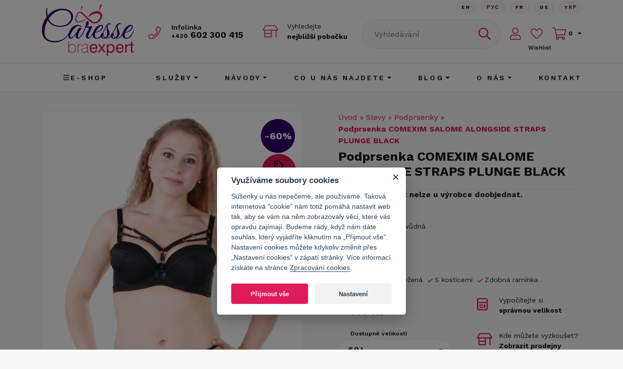

--- FILE ---
content_type: text/html; charset=utf-8
request_url: https://www.caresse.cz/shop/podprsenky/podprsenka-comexim-salome-alongside-straps-plunge-bra-black/
body_size: 12869
content:
<!DOCTYPE html>
<html xmlns="http://www.w3.org/1999/xhtml" xmlns:fb="http://www.facebook.com/2008/fbml" xml:lang="cs" lang="cs">
<head>
    <meta http-equiv="Content-Type" content="text/html; charset=utf-8" />
    <title>Podprsenka COMEXIM SALOME ALONGSIDE STRAPS PLUNGE BLACK | Caresse BraExpert</title>
    <meta name="title" content="Podprsenka COMEXIM SALOME ALONGSIDE STRAPS PLUNGE BLACK | Caresse BraExpert" />
<meta name="author" content="Caresse BraExpert" />
<meta name="generator" content="Shopty - https://www.shopty.cz" />
<meta name="description" content="Země původu:&amp;nbsp;Polsko

Pokud nemáte zkušenosti s polskou značkou Comexim, mějte prosím na paměti, že má své specifické číslování velikostí. Máme zkušenosti, že ke své běžné ..." />
<meta name="robots" content="index, follow" />
    <meta name="viewport" content="width=device-width, initial-scale=1, maximum-scale=1">
    <link rel="canonical" href="https://www.caresse.cz/shop/podprsenky/podprsenka-comexim-salome-alongside-straps-plunge-bra-black/" />
    <meta property="og:url" content="https://www.caresse.cz/shop/podprsenky/podprsenka-comexim-salome-alongside-straps-plunge-bra-black/" />
    <meta property="og:title" content="Podprsenka COMEXIM SALOME ALONGSIDE STRAPS PLUNGE BLACK | Caresse BraExpert" />
    <meta property="og:description" content="Země původu:&amp;amp;nbsp;Polsko

Pokud nemáte zkušenosti s polskou značkou Comexim, mějte prosím na paměti, že má své specifické číslování velikostí. Máme zkušenosti, že ke své běžné ..." />
    <meta property="og:image" content="https://www.caresse.cz/uploads/products/702/big/shop-podprsenky-podprsenka-comexim-salome-alongside-straps-plunge-bra-black-9.jpg" />        <meta property="og:type"                   content="og:product">
    <meta property="product:plural_title"      content="Podprsenka COMEXIM SALOME ALONGSIDE STRAPS PLUNGE BLACK">
    <meta property="product:price:amount"      content="577">
    <meta property="product:price:currency"    content="CZK">
    <link rel="shortcut icon" href="/favicon.ico" />
    <link rel="stylesheet" type="text/css" media="screen" href="https://stackpath.bootstrapcdn.com/bootstrap/4.3.1/css/bootstrap.min.css" />
<link rel="stylesheet" type="text/css" media="all" href="https://fonts.googleapis.com/css2?family=Work+Sans:ital,wght@0,300;0,400;0,500;0,600;0,700;0,800;1,300;1,400;1,500;1,600;1,700;1,800&amp;display=swap" />
<link rel="stylesheet" type="text/css" media="all" href="/css/fontawesome5/css/all.min.css" />
<link rel="stylesheet" type="text/css" media="screen" href="/css/bootstrap-select.min.css" />
<link rel="stylesheet" type="text/css" media="screen" href="/css/swiper-bundle.min.css" />
<link rel="stylesheet" type="text/css" media="all" href="/css/cookieconsent.css" />
<link rel="stylesheet" type="text/css" media="all" href="/css/reset.css" />
<link rel="stylesheet" type="text/css" media="screen" href="/css/jquery-ui/aristo/Aristo.css" />
<link rel="stylesheet" type="text/css" media="screen" href="/css/frontend-common.css" />
<link rel="stylesheet" type="text/css" media="screen" href="/css/frontend.min.css?20250930x01" />
<link rel="stylesheet" type="text/css" media="print" href="/css/frontend-print.css" />
<link rel="stylesheet" type="text/css" media="screen" href="https://cdn.jsdelivr.net/gh/fancyapps/fancybox@3.5.7/dist/jquery.fancybox.min.css" />
    <script type="text/javascript" src="/js/lib/jquery-2.2.4.min.js"></script>
<script type="text/javascript" src="/js/lib/jquery-ui-1.11.4.min.js"></script>
<script type="text/javascript" src="/js/caresse/popper.min.js"></script>
<script type="text/javascript" src="/js/caresse/bootstrap.min.js"></script>
<script type="text/javascript" src="/js/caresse/bootstrap-select.min.js"></script>
<script type="text/javascript" src="/js/caresse/defaults-cs_CZ.min.js"></script>
<script type="text/javascript" src="/js/caresse/swiper-bundle.min.js"></script>
<script type="text/javascript" src="/js/lib/jquery.pathchange.js"></script>
<script type="text/javascript" src="/js/lib/jquery.customSelect.min.js"></script>
<script type="text/javascript" src="/js/frontend/Loader.js"></script>
<script type="text/javascript" src="/js/frontend/basket_preview.js"></script>
<script type="text/javascript" src="/js/frontend/frontend.js"></script>
<script type="text/javascript" src="/js/caresse/yall.min.js?20200716v03"></script>
<script type="text/javascript" src="/js/caresse/main.js?20230616x01"></script>
<script type="text/javascript" src="https://cdn.jsdelivr.net/gh/fancyapps/fancybox@3.5.7/dist/jquery.fancybox.min.js"></script>
<script type="text/javascript" src="/js/frontend/fancybox_hash.js"></script>
<script type="text/javascript" src="/js/forms/BasketProductForm.js?230412"></script>
<script type="text/javascript" src="/js/frontend/basket_listItem.js"></script>
<script type="text/javascript" src="/js/frontend/basket_window.js"></script>
    <link rel="apple-touch-icon" sizes="180x180" href="/apple-touch-icon.png">
    <link rel="icon" type="image/png" sizes="32x32" href="/favicon-32x32.png">
    <link rel="icon" type="image/png" sizes="16x16" href="/favicon-16x16.png">
    <link rel="manifest" href="/site.webmanifest">
    <link rel="mask-icon" href="/safari-pinned-tab.svg" color="#5bbad5">
    <meta name="msapplication-TileColor" content="#da532c">
    <meta name="theme-color" content="#ffffff">
    <!-- Google tag (gtag.js) -->
<script>
    // Define dataLayer and the gtag function.
    window.dataLayer = window.dataLayer || [];
    function gtag(){dataLayer.push(arguments);}
</script>

          <script>
        // Default ad_storage to 'denied'.
        gtag('consent', 'default', {
          'ad_storage': 'denied',
          'analytics_storage': 'denied',
          'ad_user_data': 'denied',
          'ad_personalization': 'denied',
          'wait_for_update': 500,
        });
      </script>
      <script type="text/plain" defer data-cookiecategory="analytics">
          gtag('consent', 'update', {
            'analytics_storage': 'granted',
          });
          dataLayer.push({
            event:"addConsent",
            consentType:"analytics"
          });
      </script>
      <script type="text/plain" defer data-cookiecategory="targeting">
          gtag('consent', 'update', {
            'ad_storage': 'granted',
            'ad_user_data': 'granted',
            'ad_personalization': 'granted',
          });
          dataLayer.push({
            event:"addConsent",
            consentType:"ads"
          });
      </script>
      
<!-- Google Tag Manager -->
<script>(function(w,d,s,l,i){w[l]=w[l]||[];w[l].push({'gtm.start':
new Date().getTime(),event:'gtm.js'});var f=d.getElementsByTagName(s)[0],
j=d.createElement(s),dl=l!='dataLayer'?'&l='+l:'';j.async=true;j.src=
'https://www.googletagmanager.com/gtm.js?id='+i+dl;f.parentNode.insertBefore(j,f);
})(window,document,'script','dataLayer','GTM-5CGT882');</script>
<!-- End Google Tag Manager -->

    <script type="text/javascript">
    gtag("event", "view_item", {
        currency: "CZK",
        value: 577,
        items: [
          {
            item_id: "p702",
            item_name: "Podprsenka COMEXIM SALOME ALONGSIDE STRAPS PLUNGE BLACK",
            item_brand: "Comexim",
                        item_variant: "60L",
                        price: 577          }
        ]
      });
    </script>
    
    <!-- Facebook Pixel Code -->
<script type="text/plain"  data-cookiecategory="targeting" >
  !function(f,b,e,v,n,t,s)
  {if(f.fbq)return;n=f.fbq=function(){n.callMethod?
  n.callMethod.apply(n,arguments):n.queue.push(arguments)};
  if(!f._fbq)f._fbq=n;n.push=n;n.loaded=!0;n.version='2.0';
  n.queue=[];t=b.createElement(e);t.async=!0;
  t.src=v;s=b.getElementsByTagName(e)[0];
  s.parentNode.insertBefore(t,s)}(window, document,'script',
  'https://connect.facebook.net/en_US/fbevents.js');
  fbq('init', '250625385998569');
  fbq('track', 'PageView');
</script>
<noscript>
  <img height="1" width="1" style="display:none" 
       src="https://www.facebook.com/tr?id=250625385998569&ev=PageView&noscript=1"/>
</noscript>
<!-- End Facebook Pixel Code -->
    <script type="text/javascript">
    fbq('track', 'ViewContent', { 
        content_type: 'product',
        content_ids: ['CX7616BLK'],
        content_name: 'Podprsenka COMEXIM SALOME ALONGSIDE STRAPS PLUNGE BLACK',
        content_category: 'Podprsenky', 
        value: 577,
        currency: 'CZK'
    });
    fbq('track', 'ViewContent');
    </script>
    <!-- Ecomail starts growing -->
<script type="text/plain"  data-cookiecategory="analytics" >
;(function(p,l,o,w,i,n,g){if(!p[i]){p.GlobalSnowplowNamespace=p.GlobalSnowplowNamespace||[];
p.GlobalSnowplowNamespace.push(i);p[i]=function(){(p[i].q=p[i].q||[]).push(arguments)
};p[i].q=p[i].q||[];n=l.createElement(o);g=l.getElementsByTagName(o)[0];n.async=1;
n.src=w;g.parentNode.insertBefore(n,g)}}(window,document,"script","//d1fc8wv8zag5ca.cloudfront.net/2.4.2/sp.js","ecotrack"));
window.ecotrack('newTracker', 'cf', 'd2dpiwfhf3tz0r.cloudfront.net', { // Initialise a tracker
 appId: 'caresse'
});
window.ecotrack('setUserIdFromLocation', 'ecmid');
</script>

<script type="text/plain"  data-cookiecategory="analytics" >
window.ecotrack('trackPageView');
</script>
<!-- Ecomail stops growing -->

<meta name="p:domain_verify" content="3ebd4246a791a75d8d0459efd984330a"/>
    <meta name="facebook-domain-verification" content="7682n9ngaw81fzgr8vcm9ff6mvuode" />
<meta name="google-site-verification" content="bPYaMfYUWdaxEAu3_bWwonm5191Fpq2vFWwRl5ZCpQE" />

<!-- Pinterest Tag -->
<script>
!function(e){if(!window.pintrk){window.pintrk = function () {
window.pintrk.queue.push(Array.prototype.slice.call(arguments))};var
n=window.pintrk;n.queue=[],n.version="3.0";var
t=document.createElement("script");t.async=!0,t.src=e;var
r=document.getElementsByTagName("script")[0];
r.parentNode.insertBefore(t,r)}}("https://s.pinimg.com/ct/core.js");
pintrk('page');
</script>
<noscript>
<img height="1" width="1" style="display:none;" alt=""
src="https://ct.pinterest.com/v3/?event=init&tid=2613297602806&noscript=1" />
</noscript>
<!-- end Pinterest Tag --></head>
<body itemscope itemtype="http://schema.org/WebPage" class="body-product">
    <!-- Google Tag Manager (noscript) -->
    <noscript><iframe src="https://www.googletagmanager.com/ns.html?id=GTM-5CGT882" height="0" width="0" style="display:none;visibility:hidden"></iframe></noscript>
    <!-- End Google Tag Manager (noscript) -->
<div id="messages-box-wrap" data-url="/s/home/messages-union">
    <div class="container">
    <div class="row">
        <div class="col-12">
            <div id="messages-box">
                            </div>    

            <div id="errors-box">
                            </div>    
        </div>
    </div>
</div>
</div>      <header>
    <div class="header-top">
        <div class="container">
            <div class="row">
                <div class="col-lg-8 col-12">
                    <ul class="top-menu">
                        <li>
                            <a href="https://www.facebook.com/CaresseBra/" target="_blank">
                                <i class="fab fa-facebook"></i>
                            </a>
                        </li>
                        <li>
                            <a href="https://www.instagram.com/caresse_braexpert/" target="_blank">
                                <i class="fab fa-instagram"></i>
                            </a>
                        </li>
                        <li>
                            <a href="https://cz.pinterest.com/caressebra/pins/" target="_blank">
                                <i class="fab fa-pinterest"></i>
                            </a>
                        </li>
                        <li>
                            <a href="https://www.youtube.com/channel/UC6yN8hwc9dajf0NBdWf3VFg" target="_blank">
                                <i class="fab fa-youtube"></i>
                            </a>
                        </li>
                    </ul>
                </div>
                <div class="col-lg-4 col-12 d-flex">
                </div>
            </div>
        </div>
    </div>
    <div class="container">
        <div class="header-main">
            <div class="row header-main-row">
                <div class="col-12 col-md-6 header-logo-col">
                    <div class="header-logo">
                        <a href="/"><img src="/images/caresse/logo_new.png" alt="Caresse bra expert"></a>
                    </div>
                    <div class="header-phone">
                        <span class="header-phone-info">Infolinka</span>
                        <a href="tel:+420602300415"><small>+420</small> 602 300 415</a>
                    </div>
                    <div class="header-store">
                        <a href="/kontakt#pobocky">
                            Vyhledejte<br/>
                            <strong>nejbližší pobočku</strong>
                        </a>
                    </div>
                </div>
                <div class="col-12 col-md-3 header-search-col">
                    <div class="header-search-wrap">
                        <div class="component-box fulltext-form header-search" itemscope itemtype="https://schema.org/WebSite">
    <meta itemprop="url" content="https://www.caresse.cz/"/>
    <form action="/s/fulltext" method="get" itemprop="potentialAction" itemscope itemtype="https://schema.org/SearchAction" data-autocomplete="true" name="searchForm">
        <meta itemprop="target" content="https://www.caresse.cz/s/fulltext?q={q}"/>
        <div class="input-group">
            <input autocomplete="off" type="text" name="q" placeholder="Vyhledávání" value="" class="fulltext-input-query form-control" itemprop="query-input" />
            <div class="input-group-append">
                <button type="submit" value="" class="btn fulltext-input-submit">
                                        <i class="far fa-search"></i>
                </button>
            </div>
            <div class="autocomplete-wrap"></div>
        </div>
    </form>
</div>
<button class="search-btn-mobile">
    <i class="far fa-search"></i>
</button>
 
                    </div>
                    <div class="btn-lang-wrap">
                        <div class="btn-lang">
                            <a class="btn btn-main" href="/english-info">En</a>                        </div>
                        <div class="btn-lang">
                            <a class="btn btn-main" href="/informace-v-rustine">Рус</a>                        </div>
                        <div class="btn-lang">
                            <a class="btn btn-main" href="/informations-en-francais">FR</a>                        </div>
                        <div class="btn-lang">
                            <a class="btn btn-main" href="/informationen-auf-deutsch">De</a>                        </div>
                        <div class="btn-lang">
                            <a class="btn btn-main" href="/informace-v-ukrajinstine">Yкр</a>                        </div>
                    </div>
                </div>
                <div class="col-12 col-md-3 header-cart-col">
                                            <a class="header-login" href="/s/prihlaseni"><i class="fal fa-user"></i></a>                                        
                    <div class="header-wishlist-wrap">
                        <a class="header-wishlist" title="Seznam oblíbených" href="/wishlisty"><i class="fal fa-heart"></i></a>                        <span>Wishlist</span>
                    </div>
                    
                    <div class="header-cart-wrap">
                        <div class="component-box" id="basket-box">
        <div id="basket-preview-box" data-url="/s/basket/ajaxGetPreview">
        <div id="basket-preview" class="basket-hader-top-wrap">
            <a href="/s/kosik" class="header-cart cart-link">
            <i class="fal fa-shopping-cart"></i>
            <div id="cart-count" class="header-cart-text">
                0            </div>
            <!-- <span>
                <strong id="cart-price">
                    0&nbsp;Kč                </strong>
            </span> -->
        </a>
    </div>
<div id="basket-preview-content"  class="basket-header-hover" style="display: none;">
    <div id="basket-preview-content-inner">
        <div class="basket-preview-content-item-wrap">
                    </div>
        <div class="basket-preview-bottom">
            <div class="row">
                <div class="col-12 basker-preview-checkout-col">
                    <div class="basket-preview-checkout">
                        <a href="/s/kosik" class="btn btn-secondary">zobrazit košík</a>
                    </div>
                </div>
            </div>
        </div>
        <div class="toparrow"></div>
    </div>
</div>
    </div>
</div>                    </div>
                </div>
                <div class="header-toggle-col">
                    <!-- Hamburger -->
                    <button class="navbar-toggler navbar-toggler-right collapsed" type="button" data-toggle="collapse"
                        data-target="#navbar" aria-controls="navbar" aria-expanded="false" aria-label="Toggle navigation">
                        <span></span>
                        <span></span>
                        <span></span>
                    </button>
                    <!-- END Hamburger -->
                </div>
            </div>
        </div>
    </div>
    <div class="header-menu">
        <div class="container">
            <div class="row">
                <div class="col-12">
                    <nav class="navbar navbar-expand-md">
                        <div class="collapse navbar-collapse" id="navbar">
                                                        <ul>
                                <li class="dropdown">
                                    <a href="/produkty"><i class="far fa-bars"></i> E-shop</a> 
                                        <div class="dropdown-menu" aria-labelledby="">
        <div class="dropdown-menu-content">
           <div class="dropdown-menu-scroll">
                                    <a title="Novinky" class="dropdown-item" href="/kategorie-produktu/novinky/">Novinky</a>                                    <a title="Podprsenky" class="dropdown-item" href="/kategorie-produktu/podprsenky/">Podprsenky</a>                                    <a title="Kalhotky" class="dropdown-item" href="/kategorie-produktu/kalhotky/">Kalhotky</a>                                    <a title="Plavky" class="dropdown-item" href="/kategorie-produktu/plavky/">Plavky</a>                                    <a title="Ochrana stehen" class="dropdown-item" href="/kategorie-produktu/ochranastehen/">Ochrana stehen</a>                                    <a title="Košilky, body a tílka" class="dropdown-item" href="/kosilky-body-a-tilka">Košilky, body a tílka</a>                                    <a title="Formující prádlo" class="dropdown-item" href="/kategorie-produktu/formujicipradlo/">Formující prádlo</a>                                    <a title="Doplňky" class="dropdown-item" href="/kategorie-produktu/doplnky/">Doplňky</a>                                    <a title="Punčochové zboží a legíny" class="dropdown-item" href="/kategorie-produktu/puncochovezbozi/">Punčochové zboží a legíny</a>                                    <a title="Pánské" class="dropdown-item" href="/panske">Pánské</a>                                    <a title="Poukazy" class="dropdown-item" href="/kategorie-produktu/darkove-poukazy/">Poukazy</a>                                    <a title="Slevy" class="dropdown-item" href="/sleva-1">Slevy</a>                           </div>
        </div>
    </div>
                                </li>
                                <li class="dropdown">
                                    <a class="nav-link dropdown-toggle" id="navbarDropdown5" role="button" aria-haspopup="true" aria-expanded="false" href="/sluzby">Služby</a>                                                <div class="dropdown-menu" aria-labelledby="navbarDropdown5">
            <div class="dropdown-menu-content">
                                    <a class="dropdown-item" href="/brafitting">Brafitting</a>                                    <a class="dropdown-item" href="/brafitting-online">Brafitting online</a>                                    <a class="dropdown-item" href="/promeny-nasich-zakaznic">Proměny našich zákaznic</a>                                    <a class="dropdown-item" href="/caresse-club">Caresse Club</a>                                    <a class="dropdown-item" href="/pradlovy-vecirek">Prádlový večírek</a>                                    <a class="dropdown-item" href="/potulny-cirkus">Potulný cirkus</a>                                    <a class="dropdown-item" href="/hlidani-deti-na-prodejne">Hlídání dětí na prodejně</a>                                    <a class="dropdown-item" href="/dny-krasy">Dny krásy</a>                                    <a class="dropdown-item" href="/specialni-pece">Speciální péče</a>                                    <a class="dropdown-item" href="/darkove-poukazy">Dárkové poukazy</a>                                    <a class="dropdown-item" href="/potulny-cirkus-u-vas">Potulný cirkus u vás</a>                                    <a class="dropdown-item" href="/english-info">Information in English</a>                                    <a class="dropdown-item" href="/informace-v-ukrajinstine">інформація українською мовою</a>                                    <a class="dropdown-item" href="/informace-v-rustine">Информация на русском</a>                                    <a class="dropdown-item" href="/informations-en-francais">Informations en français</a>                                    <a class="dropdown-item" href="/informationen-auf-deutsch">Informationen auf Deutsch</a>                                    <a class="dropdown-item" href="/vanocni-darky">Vánoční dárky</a>                                    <a class="dropdown-item" href="/opravy-podprsenek">Opravy podprsenek</a>                                    <a class="dropdown-item" href="/korzety">Korzety</a>                            </div>
        </div>
                                    </li>
                                <li class="dropdown">
                                    <a class="nav-link dropdown-toggle" id="navbarDropdown11" role="button" aria-haspopup="true" aria-expanded="false" href="/navody">Návody</a>                                                <div class="dropdown-menu" aria-labelledby="navbarDropdown11">
            <div class="dropdown-menu-content">
                                    <a class="dropdown-item" href="/jak-vybrat-velikost">Jak se změřit a vybrat velikost?</a>                                    <a class="dropdown-item" href="/jak-si-obleknout-podprsenku">Jak si obléknout podprsenku?</a>                                    <a class="dropdown-item" href="/jak-vypada-padnouci-podprsenka">Jak vypadá padnoucí podprsenka?</a>                                    <a class="dropdown-item" href="/jak-pecovat-o-podprsenku">Jak pečovat o podprsenku?</a>                                    <a class="dropdown-item" href="/strihy-podprsenek">Střihy a typy podprsenek</a>                                    <a class="dropdown-item" href="/jak-vybrat-prvni-podprsenku">Jak vybrat první podprsenku?</a>                                    <a class="dropdown-item" href="/jak-si-vybrat-podprsenku-s-epitezou">Jak si vybrat podprsenku s epitézou?</a>                                    <a class="dropdown-item" href="/jake-velikosti-nosi-skutecne-zeny">Jaké velikosti nosí skutečné ženy?</a>                                    <a class="dropdown-item" href="/myty-o-pradle">Mýty o spodním prádle</a>                            </div>
        </div>
                                    </li>
                                <li class="dropdown">
                                    <a class="nav-link dropdown-toggle" id="navbarDropdown24" role="button" aria-haspopup="true" aria-expanded="false" href="/co-u-nas-najdete">CO U NÁS NAJDETE</a>                                                <div class="dropdown-menu" aria-labelledby="navbarDropdown24">
            <div class="dropdown-menu-content">
                                    <a class="dropdown-item" href="/nase-podprsenky">Podprsenky</a>                                    <a class="dropdown-item" href="/nase-kalhotky">Kalhotky</a>                                    <a class="dropdown-item" href="/ochrana-stehen">Ochrana stehen</a>                                    <a class="dropdown-item" href="/svatebni-sortiment">Svatební prádlo</a>                                    <a class="dropdown-item" href="/kojici-sortiment">Kojicí prádlo a pomůcky</a>                                    <a class="dropdown-item" href="/sportovni-pradlo">Sportovní prádlo</a>                                    <a class="dropdown-item" href="/plavky-jak-si-vybrat">Plavky</a>                                    <a class="dropdown-item" href="/pradlove-doplnky">Doplňky</a>                            </div>
        </div>
                                    </li>
                                <li class="dropdown">
                                    <a href="/clanky/" class="dropdown-toggle" data-toggle="dropdown">Blog</a>
                                        <div class="dropdown-menu">
        <div class="dropdown-menu-content">
                           <a class="dropdown-item" href="/blog-aktuality">Aktuality</a>                           <a class="dropdown-item" href="/blog-rozhovory">Rozhovory</a>                    </div>
    </div>
                                </li>
                                <li class="dropdown">
                                    <a class="nav-link dropdown-toggle" id="navbarDropdown16" role="button" aria-haspopup="true" aria-expanded="false" href="/o-nas">O nás</a>                                                <div class="dropdown-menu" aria-labelledby="navbarDropdown16">
            <div class="dropdown-menu-content">
                                    <a class="dropdown-item" href="/nas-pribeh">Náš příběh</a>                                    <a class="dropdown-item" href="/caresse-v-mediich">Caresse v médiích</a>                                    <a class="dropdown-item" href="/nasi-partneri">Naši partneři a spolupráce</a>                                    <a class="dropdown-item" href="/etika">Etika</a>                                    <a class="dropdown-item" href="/nas-tym">Náš tým</a>                                    <a class="dropdown-item" href="/recenze">Recenze a zkušenosti našich zákaznic</a>                                    <a class="dropdown-item" href="/prehlidky">Přehlídky</a>                                    <a class="dropdown-item" href="/spolupracujte-s-nami">Spolupracujte s námi</a>                            </div>
        </div>
                                    </li>
                                <li><a href="/kontakt">Kontakt</a></li>
                            </ul>
                        </div>
                    </nav>
                </div>
            </div>
        </div>
    </div>
</header>
<div id="main-content-wrap">
            <div id="content">
        
<div class="container">
    <div id="product-detail" class="product-detail " itemscope itemtype="https://schema.org/Product">
        <!-- detail content -->
        <div class="row">
            <!-- detail left -->
            <div class="col-xl-6 col-12 detail-left-col">
                <div class="detail-left">
                    <div class="detail-img-big">
                                                    <div class="detail-labels product-tag-list">
                                                                    <div class="action1 percent-icon">-60%</div>
                                                                                                                                    <span class="product-tag detail-label-item label-tag-vyprodej">Výprodej</span>
                                                                                                    <div class="action1 panties-icon">kalhotky<br/> do setu</div>
                                                            </div>
                                                        <a class="product-mainimage" data-fancybox="thumbs" title="Podprsenka COMEXIM SALOME ALONGSIDE STRAPS PLUNGE BLACK" data-variant="" href="/uploads/products/702/big/shop-podprsenky-podprsenka-comexim-salome-alongside-straps-plunge-bra-black-9.jpg"><img itemprop="image" class="img-fluid" alt="Podprsenka COMEXIM SALOME ALONGSIDE STRAPS PLUNGE BLACK" src="/uploads/products/702/middle/shop-podprsenky-podprsenka-comexim-salome-alongside-straps-plunge-bra-black-9.jpg" /></a>


                    </div>
                    <div class="detail-img-small-wrap">
                                    <a data-variant="" class="product-image detail-img-small-item detail-small-item img-fluid" data-fancybox="thumbs" title="Podprsenka COMEXIM SALOME ALONGSIDE STRAPS PLUNGE BLACK" href="/uploads/products/702/big/shop-podprsenky-podprsenka-comexim-salome-alongside-straps-plunge-bra-black.jpg"><img class="img-fluid" alt="Podprsenka COMEXIM SALOME ALONGSIDE STRAPS PLUNGE BLACK" src="/uploads/products/702/small/shop-podprsenky-podprsenka-comexim-salome-alongside-straps-plunge-bra-black.jpg" /></a>        <a data-variant="" class="product-image detail-img-small-item detail-small-item img-fluid" data-fancybox="thumbs" title="Podprsenka COMEXIM SALOME ALONGSIDE STRAPS PLUNGE BLACK" href="/uploads/products/702/big/shop-podprsenky-podprsenka-comexim-salome-alongside-straps-plunge-bra-black-1.jpg"><img class="img-fluid" alt="Podprsenka COMEXIM SALOME ALONGSIDE STRAPS PLUNGE BLACK" src="/uploads/products/702/small/shop-podprsenky-podprsenka-comexim-salome-alongside-straps-plunge-bra-black-1.jpg" /></a>        <a data-variant="" class="product-image detail-img-small-item detail-small-item img-fluid" data-fancybox="thumbs" title="Podprsenka COMEXIM SALOME ALONGSIDE STRAPS PLUNGE BLACK" href="/uploads/products/702/big/shop-podprsenky-podprsenka-comexim-salome-alongside-straps-plunge-bra-black-2.jpg"><img class="img-fluid" alt="Podprsenka COMEXIM SALOME ALONGSIDE STRAPS PLUNGE BLACK" src="/uploads/products/702/small/shop-podprsenky-podprsenka-comexim-salome-alongside-straps-plunge-bra-black-2.jpg" /></a>        <a data-variant="" class="product-image detail-img-small-item detail-small-item img-fluid" data-fancybox="thumbs" title="Podprsenka COMEXIM SALOME ALONGSIDE STRAPS PLUNGE BLACK" href="/uploads/products/702/big/shop-podprsenky-podprsenka-comexim-salome-alongside-straps-plunge-bra-black-3.jpg"><img class="img-fluid" alt="Podprsenka COMEXIM SALOME ALONGSIDE STRAPS PLUNGE BLACK" src="/uploads/products/702/small/shop-podprsenky-podprsenka-comexim-salome-alongside-straps-plunge-bra-black-3.jpg" /></a>        <a data-variant="" class="product-image detail-img-small-item detail-small-item img-fluid" data-fancybox="thumbs" title="Podprsenka COMEXIM SALOME ALONGSIDE STRAPS PLUNGE BLACK" href="/uploads/products/702/big/shop-podprsenky-podprsenka-comexim-salome-alongside-straps-plunge-bra-black-4.jpg"><img class="img-fluid" alt="Podprsenka COMEXIM SALOME ALONGSIDE STRAPS PLUNGE BLACK" src="/uploads/products/702/small/shop-podprsenky-podprsenka-comexim-salome-alongside-straps-plunge-bra-black-4.jpg" /></a>        <a data-variant="" class="product-image detail-img-small-item detail-small-item img-fluid" data-fancybox="thumbs" title="Podprsenka COMEXIM SALOME ALONGSIDE STRAPS PLUNGE BLACK" href="/uploads/products/702/big/shop-podprsenky-podprsenka-comexim-salome-alongside-straps-plunge-bra-black-5.jpg"><img class="img-fluid" alt="Podprsenka COMEXIM SALOME ALONGSIDE STRAPS PLUNGE BLACK" src="/uploads/products/702/small/shop-podprsenky-podprsenka-comexim-salome-alongside-straps-plunge-bra-black-5.jpg" /></a>        <a data-variant="" class="product-image detail-img-small-item detail-small-item img-fluid" data-fancybox="thumbs" title="Podprsenka COMEXIM SALOME ALONGSIDE STRAPS PLUNGE BLACK" href="/uploads/products/702/big/shop-podprsenky-podprsenka-comexim-salome-alongside-straps-plunge-bra-black-6.jpg"><img class="img-fluid" alt="Podprsenka COMEXIM SALOME ALONGSIDE STRAPS PLUNGE BLACK" src="/uploads/products/702/small/shop-podprsenky-podprsenka-comexim-salome-alongside-straps-plunge-bra-black-6.jpg" /></a>        <a data-variant="" class="product-image detail-img-small-item detail-small-item img-fluid" data-fancybox="thumbs" title="Podprsenka COMEXIM SALOME ALONGSIDE STRAPS PLUNGE BLACK" href="/uploads/products/702/big/shop-podprsenky-podprsenka-comexim-salome-alongside-straps-plunge-bra-black-7.jpg"><img class="img-fluid" alt="Podprsenka COMEXIM SALOME ALONGSIDE STRAPS PLUNGE BLACK" src="/uploads/products/702/small/shop-podprsenky-podprsenka-comexim-salome-alongside-straps-plunge-bra-black-7.jpg" /></a>        <a data-variant="" class="product-image detail-img-small-item detail-small-item img-fluid" data-fancybox="thumbs" title="Podprsenka COMEXIM SALOME ALONGSIDE STRAPS PLUNGE BLACK" href="/uploads/products/702/big/shop-podprsenky-podprsenka-comexim-salome-alongside-straps-plunge-bra-black-8.jpg"><img class="img-fluid" alt="Podprsenka COMEXIM SALOME ALONGSIDE STRAPS PLUNGE BLACK" src="/uploads/products/702/small/shop-podprsenky-podprsenka-comexim-salome-alongside-straps-plunge-bra-black-8.jpg" /></a>                                            </div>
                    <div class="detail-bottom-text">
                        <h2>Popis zboží</h2>
                        <p><strong>Země původu:</strong> Polsko</p>

<p>Pokud nemáte zkušenosti s polskou značkou Comexim, mějte prosím na paměti, že má své specifické číslování velikostí. Máme zkušenosti, že ke své běžné velikosti, kterou u nás máte naměřenou, byste měla přidat zhruba dvě čísla. Pro lepší orientaci jsme pro Vás připravily tuto tabulku: </p>

<p><br />
<img alt="" src="/uploads/assets/images/ko%C5%A1%C3%AD%C4%8Dky2(1).png" style="height: 308px; width: 400px;" /><br />
<br />
Pokud si nejste jistá, jakou velikost zvolit, obraťte se na nás.</p>                    </div>
                </div>
            </div>
            <!-- END detail left -->
            <!-- detail right -->
            <div class="col-xl-6 col-12 detail-right-col">
                <div class="detail-right">
                    <div class="row">
                        <div class="col-12 breadcrumb" id="breadcrumbs" itemprop="breadcrumb">
                            

      <a href="/">Úvod</a>    &raquo;        <a href="/sleva-1">Slevy</a>    &raquo;        <a href="/podprsenky-1">Podprsenky</a>    &raquo;        <strong>Podprsenka COMEXIM SALOME ALONGSIDE STRAPS PLUNGE BLACK</strong>
                          </div>
                    </div>
                    <div class="row">
                        <div class="col-12">
                            <h1 id="producth1" itemprop="name">Podprsenka COMEXIM SALOME ALONGSIDE STRAPS PLUNGE BLACK</h1>
                        </div>
                    </div>
                    <div class="row">
                        <div class="col-12">
                                                    
                                                </div>
                    </div>
                        <div id="basket-buy-wrap">    
        
        <div class="row">
        <div class="col-12 detail-perex">
            <p itemprop="description"><strong>Tento produkt již nelze u výrobce doobjednat.</strong></p>
        </div>
    </div>
    <div class="attr-ucel">
            <div class="product-attribute-list">
                                                                                                                                                                                        <div class="product-attribute-name">Účel</div>
                        <div class="product-attribute-line attr-id-3">
                <div class="product-attribute-value">Běžné nošení</div>
            </div>
                                                                        <div class="product-attribute-line attr-id-3">
                <div class="product-attribute-value">Svůdná</div>
            </div>
                                                                                                                                                                                                                                                                                                                                                                                    </div>
    </div>
    <div class="attr-vlastnosti">
            <div class="product-attribute-list">
                                                                                                                                                    <div class="product-attribute-name">Střih</div>
                        <div class="product-attribute-line attr-id-2">
                <div class="product-attribute-value">Plunge</div>
            </div>
                                                                                                                                                                                                                                                                                                                                                                                                                                                            </div>
    </div>
    <div class="attr-strih">
            <div class="product-attribute-list">
                                                                                                                                                                                                                                                                <div class="product-attribute-name">Vlastnosti</div>
                        <div class="product-attribute-line attr-id-5">
                <div class="product-attribute-value">Hladká</div>
            </div>
                                                                        <div class="product-attribute-line attr-id-5">
                <div class="product-attribute-value">Vypodložená</div>
            </div>
                                                                        <div class="product-attribute-line attr-id-5">
                <div class="product-attribute-value">S kosticemi</div>
            </div>
                                                                        <div class="product-attribute-line attr-id-5">
                <div class="product-attribute-value">Zdobná ramínka</div>
            </div>
                                                                                                                                                                                                                                    </div>
    </div>


        
            <form id="basket-product-form" data-ajax="1" action="/s/kosik/pridat/702" method="post">        <div id="detail-addbasket-wrap" class="product-detail-basket">
                        <input type="hidden" name="basket_product[count]" value="1" id="basket_product_count" />            <div class="row">
                <div class="col-12 col-xl-6 detail-variant-col">
                    <div class="product-detail-price">
                                                    <span class="product-price-before">1 445&nbsp;Kč</span>
                                                <span id="basket-product-form-price" class="">    577&nbsp;Kč
</span>
                    </div>
                                            <div class="variant-hide">
                                                        <label for="basket_product_variant_id">Dostupné velikosti</label>                            <!--<div class="styled-select">-->
                        <select class="selectpicker" data-prices="{&quot;9429&quot;:&quot;    577&nbsp;K\u010d\n&quot;,&quot;9430&quot;:&quot;    577&nbsp;K\u010d\n&quot;,&quot;9431&quot;:&quot;    577&nbsp;K\u010d\n&quot;,&quot;9432&quot;:&quot;    577&nbsp;K\u010d\n&quot;,&quot;9433&quot;:&quot;    577&nbsp;K\u010d\n&quot;,&quot;9434&quot;:&quot;    577&nbsp;K\u010d\n&quot;,&quot;9435&quot;:&quot;    577&nbsp;K\u010d\n&quot;,&quot;9436&quot;:&quot;    577&nbsp;K\u010d\n&quot;,&quot;9437&quot;:&quot;    577&nbsp;K\u010d\n&quot;,&quot;9438&quot;:&quot;    577&nbsp;K\u010d\n&quot;,&quot;9439&quot;:&quot;    577&nbsp;K\u010d\n&quot;,&quot;9440&quot;:&quot;    577&nbsp;K\u010d\n&quot;,&quot;9441&quot;:&quot;    577&nbsp;K\u010d\n&quot;,&quot;9442&quot;:&quot;    577&nbsp;K\u010d\n&quot;,&quot;9443&quot;:&quot;    577&nbsp;K\u010d\n&quot;,&quot;9444&quot;:&quot;    577&nbsp;K\u010d\n&quot;,&quot;9445&quot;:&quot;    577&nbsp;K\u010d\n&quot;,&quot;9446&quot;:&quot;    577&nbsp;K\u010d\n&quot;,&quot;9447&quot;:&quot;    577&nbsp;K\u010d\n&quot;,&quot;9448&quot;:&quot;    577&nbsp;K\u010d\n&quot;,&quot;9449&quot;:&quot;    577&nbsp;K\u010d\n&quot;,&quot;9450&quot;:&quot;    577&nbsp;K\u010d\n&quot;,&quot;9451&quot;:&quot;    577&nbsp;K\u010d\n&quot;,&quot;9452&quot;:&quot;    577&nbsp;K\u010d\n&quot;,&quot;9453&quot;:&quot;    577&nbsp;K\u010d\n&quot;,&quot;9454&quot;:&quot;    577&nbsp;K\u010d\n&quot;,&quot;9455&quot;:&quot;    577&nbsp;K\u010d\n&quot;,&quot;9456&quot;:&quot;    577&nbsp;K\u010d\n&quot;,&quot;9457&quot;:&quot;    577&nbsp;K\u010d\n&quot;,&quot;9458&quot;:&quot;    577&nbsp;K\u010d\n&quot;,&quot;9459&quot;:&quot;    577&nbsp;K\u010d\n&quot;,&quot;9460&quot;:&quot;    577&nbsp;K\u010d\n&quot;,&quot;9461&quot;:&quot;    577&nbsp;K\u010d\n&quot;,&quot;9462&quot;:&quot;    577&nbsp;K\u010d\n&quot;,&quot;9463&quot;:&quot;    577&nbsp;K\u010d\n&quot;,&quot;9464&quot;:&quot;    577&nbsp;K\u010d\n&quot;,&quot;9465&quot;:&quot;    577&nbsp;K\u010d\n&quot;,&quot;9466&quot;:&quot;    577&nbsp;K\u010d\n&quot;,&quot;9467&quot;:&quot;    577&nbsp;K\u010d\n&quot;,&quot;9468&quot;:&quot;    577&nbsp;K\u010d\n&quot;,&quot;9469&quot;:&quot;    577&nbsp;K\u010d\n&quot;,&quot;9470&quot;:&quot;    577&nbsp;K\u010d\n&quot;,&quot;9471&quot;:&quot;    577&nbsp;K\u010d\n&quot;,&quot;9472&quot;:&quot;    577&nbsp;K\u010d\n&quot;,&quot;9473&quot;:&quot;    577&nbsp;K\u010d\n&quot;,&quot;9474&quot;:&quot;    577&nbsp;K\u010d\n&quot;,&quot;9475&quot;:&quot;    577&nbsp;K\u010d\n&quot;,&quot;9476&quot;:&quot;    577&nbsp;K\u010d\n&quot;,&quot;9477&quot;:&quot;    577&nbsp;K\u010d\n&quot;,&quot;9478&quot;:&quot;    577&nbsp;K\u010d\n&quot;,&quot;9479&quot;:&quot;    577&nbsp;K\u010d\n&quot;,&quot;9480&quot;:&quot;    577&nbsp;K\u010d\n&quot;,&quot;9481&quot;:&quot;    577&nbsp;K\u010d\n&quot;,&quot;9482&quot;:&quot;    577&nbsp;K\u010d\n&quot;,&quot;9483&quot;:&quot;    577&nbsp;K\u010d\n&quot;,&quot;9484&quot;:&quot;    577&nbsp;K\u010d\n&quot;,&quot;9485&quot;:&quot;    577&nbsp;K\u010d\n&quot;,&quot;9486&quot;:&quot;    577&nbsp;K\u010d\n&quot;,&quot;9487&quot;:&quot;    577&nbsp;K\u010d\n&quot;,&quot;9488&quot;:&quot;    577&nbsp;K\u010d\n&quot;,&quot;9489&quot;:&quot;    577&nbsp;K\u010d\n&quot;,&quot;9490&quot;:&quot;    577&nbsp;K\u010d\n&quot;,&quot;9491&quot;:&quot;    577&nbsp;K\u010d\n&quot;,&quot;9492&quot;:&quot;    577&nbsp;K\u010d\n&quot;,&quot;9493&quot;:&quot;    577&nbsp;K\u010d\n&quot;,&quot;9494&quot;:&quot;    577&nbsp;K\u010d\n&quot;,&quot;9495&quot;:&quot;    577&nbsp;K\u010d\n&quot;,&quot;9496&quot;:&quot;    577&nbsp;K\u010d\n&quot;,&quot;9497&quot;:&quot;    577&nbsp;K\u010d\n&quot;,&quot;9498&quot;:&quot;    577&nbsp;K\u010d\n&quot;,&quot;9499&quot;:&quot;    577&nbsp;K\u010d\n&quot;,&quot;9500&quot;:&quot;    577&nbsp;K\u010d\n&quot;}" data-stocks="{&quot;9429&quot;:0,&quot;9430&quot;:0,&quot;9431&quot;:0,&quot;9432&quot;:0,&quot;9433&quot;:0,&quot;9434&quot;:0,&quot;9435&quot;:0,&quot;9436&quot;:0,&quot;9437&quot;:0,&quot;9438&quot;:1,&quot;9439&quot;:0,&quot;9440&quot;:0,&quot;9441&quot;:0,&quot;9442&quot;:0,&quot;9443&quot;:0,&quot;9444&quot;:0,&quot;9445&quot;:0,&quot;9446&quot;:0,&quot;9447&quot;:0,&quot;9448&quot;:0,&quot;9449&quot;:0,&quot;9450&quot;:1,&quot;9451&quot;:0,&quot;9452&quot;:0,&quot;9453&quot;:1,&quot;9454&quot;:0,&quot;9455&quot;:0,&quot;9456&quot;:0,&quot;9457&quot;:0,&quot;9458&quot;:0,&quot;9459&quot;:0,&quot;9460&quot;:0,&quot;9461&quot;:0,&quot;9462&quot;:0,&quot;9463&quot;:0,&quot;9464&quot;:0,&quot;9465&quot;:0,&quot;9466&quot;:0,&quot;9467&quot;:0,&quot;9468&quot;:0,&quot;9469&quot;:0,&quot;9470&quot;:0,&quot;9471&quot;:0,&quot;9472&quot;:0,&quot;9473&quot;:0,&quot;9474&quot;:0,&quot;9475&quot;:0,&quot;9476&quot;:0,&quot;9477&quot;:0,&quot;9478&quot;:0,&quot;9479&quot;:0,&quot;9480&quot;:0,&quot;9481&quot;:0,&quot;9482&quot;:0,&quot;9483&quot;:0,&quot;9484&quot;:0,&quot;9485&quot;:0,&quot;9486&quot;:0,&quot;9487&quot;:0,&quot;9488&quot;:0,&quot;9489&quot;:0,&quot;9490&quot;:0,&quot;9491&quot;:0,&quot;9492&quot;:0,&quot;9493&quot;:0,&quot;9494&quot;:0,&quot;9495&quot;:0,&quot;9496&quot;:0,&quot;9497&quot;:0,&quot;9498&quot;:0,&quot;9499&quot;:0,&quot;9500&quot;:0}" data-urls="{&quot;9438&quot;:&quot;https:\/\/www.caresse.cz\/shop\/podprsenky\/podprsenka-comexim-salome-alongside-straps-plunge-bra-black\/?var=9438&quot;,&quot;9450&quot;:&quot;https:\/\/www.caresse.cz\/shop\/podprsenky\/podprsenka-comexim-salome-alongside-straps-plunge-bra-black\/?var=9450&quot;,&quot;9453&quot;:&quot;https:\/\/www.caresse.cz\/shop\/podprsenky\/podprsenka-comexim-salome-alongside-straps-plunge-bra-black\/?var=9453&quot;}" data-avails="{&quot;9438&quot;:{&quot;text&quot;:&quot;Skladem (1ks)&quot;,&quot;const&quot;:&quot;available&quot;,&quot;cssClass&quot;:&quot;avail-available&quot;,&quot;isForSale&quot;:true},&quot;9450&quot;:{&quot;text&quot;:&quot;Skladem (1ks)&quot;,&quot;const&quot;:&quot;available&quot;,&quot;cssClass&quot;:&quot;avail-available&quot;,&quot;isForSale&quot;:true},&quot;9453&quot;:{&quot;text&quot;:&quot;Skladem (1ks)&quot;,&quot;const&quot;:&quot;available&quot;,&quot;cssClass&quot;:&quot;avail-available&quot;,&quot;isForSale&quot;:true}}" name="basket_product[variant_id]" id="basket_product_variant_id">
<option value="9438" title="60L" data-content="&lt;span class=&quot;variant-name&quot;&gt;60L&lt;/span&gt;
&lt;span class=&quot;variant-stock avail-available&quot;&gt;
    Skladem&lt;/span&gt;
">60L</option>
<option value="9450" title="65L" data-content="&lt;span class=&quot;variant-name&quot;&gt;65L&lt;/span&gt;
&lt;span class=&quot;variant-stock avail-available&quot;&gt;
    Skladem&lt;/span&gt;
">65L</option>
<option value="9453" title="70C" data-content="&lt;span class=&quot;variant-name&quot;&gt;70C&lt;/span&gt;
&lt;span class=&quot;variant-stock avail-available&quot;&gt;
    Skladem&lt;/span&gt;
">70C</option>
</select>                            <!--</div>-->
                        </div>
                                        <div class="detail-button-count">
                        <button type="submit" class="btn btn-secondary btn-icon-right" id="btn-addbasket-cart-submit">
                            Do košíku                        </button>
                        <div class="detail-count input-count">
                                                        <input type="hidden" name="basket_product[count]" value="1" id="basket_product_count" />                        </div>    
                    </div>
                </div>
                <div class="col-12 col-xl-6 detail-sizes-col">
                    <div class="detail-banners">
                        <a class="calc-banner" target="_blank" href="/jak-vybrat-velikost"><span>Vypočítejte si</span><strong>správnou velikost</strong></a>                                                                                                                        <button type="button" class="store-banner" data-toggle="modal" data-target="#storeStockModal" data-product="702" data-variant=""><span>Kde můžete vyzkoušet?</span><strong>Zobrazit prodejny</strong></button>
                                                                                        <div itemprop="offers" itemscope itemtype="https://schema.org/Offer">
                                <meta itemprop="price" content="577&nbsp;Kč" />
                                                                    <link itemprop="availability" href="https://schema.org/InStock" />
                                                            </div>
                                                
                        <div class="send-link-wrap">
                            <div class="dropdown">
                                <button type="button" class="btn dropdown-toggle send-link" data-toggle="dropdown">
                                    <i class="far fa-share"></i>
                                    <span class="share-text">Sdílet</span>
                                </button>
                                <div class="dropdown-menu">
                                    <a class="dropdown-item" href="mailto:obchod@caresse.cz?subject=caresse.cz - Podprsenka COMEXIM SALOME ALONGSIDE STRAPS PLUNGE BLACK&body=https://www.caresse.cz/shop/podprsenky/podprsenka-comexim-salome-alongside-straps-plunge-bra-black/" target="_blank">
                                    <i class="fal fa-paper-plane"></i> E-mail
                                    </a>
                                    <a class="dropdown-item" href="https://www.facebook.com/sharer/sharer.php?u=https://www.caresse.cz/shop/podprsenky/podprsenka-comexim-salome-alongside-straps-plunge-bra-black/" target="_blank">
                                    <i class="fab fa-facebook" aria-hidden="true"></i> Facebook
                                    </a>
                                    <a class="dropdown-item messenger-share" href="fb-messenger://share/?link=https://www.caresse.cz/shop/podprsenky/podprsenka-comexim-salome-alongside-straps-plunge-bra-black/" target="_blank">
                                    <i class="fab fa-facebook-messenger" aria-hidden="true"></i> Messenger
                                    </a>
                                    <a class="dropdown-item" href="http://pinterest.com/pin/create/link/?url=https://www.caresse.cz/shop/podprsenky/podprsenka-comexim-salome-alongside-straps-plunge-bra-black/" target="_blank">
                                    <i class="fab fa-pinterest"></i> Pinterest
                                    </a>
                                    <script>
                                        function copyToClipboard(element) {
                                            var $temp = $("<input>");
                                            $("body").append($temp);
                                            $temp.val($(element).val()).select();
                                            document.execCommand("copy");
                                            $temp.remove();
                                            $('#modal-share').modal('hide');
                                            }
                                    </script>
                                    <input type="hidden" id="copy-link" class="form-control" value="https://www.caresse.cz/shop/podprsenky/podprsenka-comexim-salome-alongside-straps-plunge-bra-black/">
                                    <div onclick="copyToClipboard('#copy-link')" class="dropdown-item">
                                        <i class="fal fa-copy"></i>
                                        Kopírovat
                                    </div>
                                </div>
                            </div>
                        </div>

                                            </div>     
                </div>
                <div class="col-12 detail-colors-col">
                        <div class="detail-color-variant detail-color-variant-image">
        <div class="name">Barva</div>
        <div class="colors-image-wrap">
            
                                    <div class="colors-image-item active" title="Černá">
                        <img itemprop="image" class="img-fluid" alt="Podprsenka COMEXIM SALOME ALONGSIDE STRAPS PLUNGE BLACK" src="/uploads/products/702/small/shop-podprsenky-podprsenka-comexim-salome-alongside-straps-plunge-bra-black-9.jpg" />
                    </div>
                                    </div>
    </div>
                </div>
            </div>
            
        </div>
    </form>
    </div>

    <div class="modal fade" id="availabilityModal" tabindex="-1" role="dialog" aria-labelledby="availableModalLabel" aria-hidden="true">
        <div class="modal-dialog" role="document">
          <div class="modal-content">
            <div class="modal-header">
              <h5 class="modal-title" id="availableModalLabel">Dostupnost zboží</h5>
              <button type="button" class="close" data-dismiss="modal" aria-label="Close">
                <span aria-hidden="true">&times;</span>
              </button>
            </div>
            <div class="modal-body">
                Vaše zboží objednáme u dodavatele, budete si na něj tedy muset chvilku počkat. V případě dotazů jsme pro Vás k dispozici na                <a href="mailto:obchod@caresse.cz">obchod@caresse.cz</a> 
                nebo telefonu 602 300 415.            </div>
          </div>
        </div>
    </div>

    <div class="modal fade" id="storeStockModal" tabindex="-1" role="dialog" aria-labelledby="storeStockModalLabel" aria-hidden="true">
        <div class="modal-dialog" role="document">
          <div class="modal-content">
            <div class="modal-header">
              <h5 class="modal-title" id="availableModalLabel">Dostupnost zboží</h5>
              <button type="button" class="close" data-dismiss="modal" aria-label="Close">
                <span aria-hidden="true">&times;</span>
              </button>
            </div>
            <div class="modal-body">
                                                                        <span class="table-size-title">Velikost 60L</span>
                    <table>
                                                                    <tr>
                            <th>
                                 
                                Korunní 32, Praha 2                            </th>
                            <td>1 ks</td>
                        </tr>
                                                                                                            </table>
                                        <span class="table-size-title">Velikost 65L</span>
                    <table>
                                                                    <tr>
                            <th>
                                 
                                Korunní 32, Praha 2                            </th>
                            <td>1 ks</td>
                        </tr>
                                                                                                                                                        </table>
                                        <span class="table-size-title">Velikost 70C</span>
                    <table>
                                                                    <tr>
                            <th>
                                 
                                Korunní 32, Praha 2                            </th>
                            <td>1 ks</td>
                        </tr>
                                                                                                            </table>
                                                                        
                    <br>
                    <p>
                         <a class="store-banner" target="_blank" href="/kontakt#pobocky"><strong>Zobrazit seznam prodejen</strong> včetně adres a kontaktů</a>                    </p>
            </div>
          </div>
        </div>
    </div>

                        <div class="row">
                        <div class="col-12">
                            <div class="detail-availability-code">
                                <div class="availability avail-available">
                                                                    </div>
                                <div class="detail-cart-code">
                                                                            <div>Náš kód: <span itemprop="sku">CX7616BLK</span></div>
                                                                    </div>
                            </div>
                        </div>
                    </div>
                    <div class="detail-right-desktop">
                                                <h2>Související zboží</h2>
                                                        <div class="product-list product-related-list product-related-list-recommend">
    <div class="row">
                    <div class="col-12 product-item-col">
                                <div class="product-item related-item odd">
    <div class="product-item-hover">
        <div class="product-related-img">
            <div class="product-item-image">
                <a class="product-image" alt="CX7626BLK: Kalhotky COMEXIM SALOME BLACK" title="CX7626BLK: Kalhotky COMEXIM SALOME BLACK" href="/shop/kalhotky/kalhotky-comexim-salome/"><img data-src="/uploads/products/712/small/shop-kalhotky-kalhotky-comexim-salome-5.jpg" class="lazy product-image img-fluid" width="275" height="275" alt="Kalhotky COMEXIM SALOME BLACK" src="/images/caresse/placeholder.jpg" /></a>            </div>
        </div>
        <div class="product-related-content">
            <div class="product-related-text">
                <div class="product-item-name">
                    <a href="/shop/kalhotky/kalhotky-comexim-salome/">Kalhotky COMEXIM SALOME BLACK</a>                </div>
                <div class="product-item-price">
                                            <span class="product-price-before">590&nbsp;Kč</span>
                                            288&nbsp;Kč
                </div>
            </div>
            <div class="product-related-btn">
                    <a class="btn btn-secondary" href="/shop/kalhotky/kalhotky-comexim-salome/">zobrazit</a> 
            </div>
        </div>
    </div>
</div>


            </div>
            </div>
</div>
                                <div class="product-list product-related-list product-related-list-related">
    <div class="row">
                    <div class="col-12 product-item-col">
                                <div class="product-item related-item odd">
    <div class="product-item-hover">
        <div class="product-related-img">
            <div class="product-item-image">
                <a class="product-image" alt="CX1012NUE: Podprsenka COMEXIM BASIC HALFCUP BRA NUDE" title="CX1012NUE: Podprsenka COMEXIM BASIC HALFCUP BRA NUDE" href="/podprsenka-comexim-basic-halfcup-bra-nude"><img data-src="/uploads/products/651/small/shop-podprsenky-podprsenka-comexim-basic-halfcup-bra-nude-3.jpg" class="lazy product-image img-fluid" width="275" height="275" alt="Podprsenka COMEXIM BASIC HALFCUP BRA NUDE" src="/images/caresse/placeholder.jpg" /></a>            </div>
        </div>
        <div class="product-related-content">
            <div class="product-related-text">
                <div class="product-item-name">
                    <a href="/podprsenka-comexim-basic-halfcup-bra-nude">Podprsenka COMEXIM BASIC HALFCUP BRA NUDE</a>                </div>
                <div class="product-item-price">
                                            1 450&nbsp;Kč
                </div>
            </div>
            <div class="product-related-btn">
                    <a class="btn btn-secondary" href="/podprsenka-comexim-basic-halfcup-bra-nude">zobrazit</a> 
            </div>
        </div>
    </div>
</div>


            </div>
                    <div class="col-12 product-item-col">
                                <div class="product-item related-item ">
    <div class="product-item-hover">
        <div class="product-related-img">
            <div class="product-item-image">
                <a class="product-image" alt="CX4812GRN: Podprsenka COMEXIM NORMANDY HALFCUP GREEN" title="CX4812GRN: Podprsenka COMEXIM NORMANDY HALFCUP GREEN" href="/shop/podprsenky/podprsenka-comexim-normandy-halfcup-bra-green/"><img data-src="/uploads/products/657/small/shop-podprsenky-podprsenka-comexim-normandy-halfcup-bra-green-3.jpg" class="lazy product-image img-fluid" width="275" height="275" alt="Podprsenka COMEXIM NORMANDY HALFCUP GREEN" src="/images/caresse/placeholder.jpg" /></a>            </div>
        </div>
        <div class="product-related-content">
            <div class="product-related-text">
                <div class="product-item-name">
                    <a href="/shop/podprsenky/podprsenka-comexim-normandy-halfcup-bra-green/">Podprsenka COMEXIM NORMANDY HALFCUP GREEN</a>                </div>
                <div class="product-item-price">
                                            1 395&nbsp;Kč
                </div>
            </div>
            <div class="product-related-btn">
                    <a class="btn btn-secondary" href="/shop/podprsenky/podprsenka-comexim-normandy-halfcup-bra-green/">zobrazit</a> 
            </div>
        </div>
    </div>
</div>


            </div>
                    <div class="col-12 product-item-col">
                                <div class="product-item related-item ">
    <div class="product-item-hover">
        <div class="product-related-img">
            <div class="product-item-image">
                <a class="product-image" alt="AA4234BLK: Podprsenka FREYA DECO MOULDED PLUNGE BRA BLACK" title="AA4234BLK: Podprsenka FREYA DECO MOULDED PLUNGE BRA BLACK" href="/podprsenka-freya-deco-moulded-plunge-bra-black"><img data-src="/uploads/products/64/small/podprsenka-freya-deco-moulded-plunge-bra-black.webp" class="lazy product-image img-fluid" width="275" height="275" alt="Podprsenka FREYA DECO MOULDED PLUNGE BRA BLACK" src="/images/caresse/placeholder.jpg" /></a>            </div>
        </div>
        <div class="product-related-content">
            <div class="product-related-text">
                <div class="product-item-name">
                    <a href="/podprsenka-freya-deco-moulded-plunge-bra-black">Podprsenka FREYA DECO MOULDED PLUNGE BRA BLACK</a>                </div>
                <div class="product-item-price">
                                            1 585&nbsp;Kč
                </div>
            </div>
            <div class="product-related-btn">
                    <a class="btn btn-secondary" href="/podprsenka-freya-deco-moulded-plunge-bra-black">zobrazit</a> 
            </div>
        </div>
    </div>
</div>


            </div>
            </div>
</div>
                                            </div>
                </div>
            </div>
            <!-- END detail right -->
        </div>
        <div class="detail-bottom-content styled-ul">
            <div class="row">
                <div class="col-12 col-lg-7">
                    <div class="detail-bottom-text">
                        <h2>Popis zboží</h2>
                        <p><strong>Země původu:</strong> Polsko</p>

<p>Pokud nemáte zkušenosti s polskou značkou Comexim, mějte prosím na paměti, že má své specifické číslování velikostí. Máme zkušenosti, že ke své běžné velikosti, kterou u nás máte naměřenou, byste měla přidat zhruba dvě čísla. Pro lepší orientaci jsme pro Vás připravily tuto tabulku: </p>

<p><br />
<img alt="" src="/uploads/assets/images/ko%C5%A1%C3%AD%C4%8Dky2(1).png" style="height: 308px; width: 400px;" /><br />
<br />
Pokud si nejste jistá, jakou velikost zvolit, obraťte se na nás.</p>                    </div>
                </div>
                <div class="col-12 col-lg-5">
                                        <h2>Související zboží</h2>
                                                <div class="product-list product-related-list product-related-list-recommend">
    <div class="row">
                    <div class="col-12 product-item-col">
                                <div class="product-item related-item odd">
    <div class="product-item-hover">
        <div class="product-related-img">
            <div class="product-item-image">
                <a class="product-image" alt="CX7626BLK: Kalhotky COMEXIM SALOME BLACK" title="CX7626BLK: Kalhotky COMEXIM SALOME BLACK" href="/shop/kalhotky/kalhotky-comexim-salome/"><img data-src="/uploads/products/712/small/shop-kalhotky-kalhotky-comexim-salome-5.jpg" class="lazy product-image img-fluid" width="275" height="275" alt="Kalhotky COMEXIM SALOME BLACK" src="/images/caresse/placeholder.jpg" /></a>            </div>
        </div>
        <div class="product-related-content">
            <div class="product-related-text">
                <div class="product-item-name">
                    <a href="/shop/kalhotky/kalhotky-comexim-salome/">Kalhotky COMEXIM SALOME BLACK</a>                </div>
                <div class="product-item-price">
                                            <span class="product-price-before">590&nbsp;Kč</span>
                                            288&nbsp;Kč
                </div>
            </div>
            <div class="product-related-btn">
                    <a class="btn btn-secondary" href="/shop/kalhotky/kalhotky-comexim-salome/">zobrazit</a> 
            </div>
        </div>
    </div>
</div>


            </div>
            </div>
</div>
                            <div class="product-list product-related-list product-related-list-related">
    <div class="row">
                    <div class="col-12 product-item-col">
                                <div class="product-item related-item odd">
    <div class="product-item-hover">
        <div class="product-related-img">
            <div class="product-item-image">
                <a class="product-image" alt="CX1012NUE: Podprsenka COMEXIM BASIC HALFCUP BRA NUDE" title="CX1012NUE: Podprsenka COMEXIM BASIC HALFCUP BRA NUDE" href="/podprsenka-comexim-basic-halfcup-bra-nude"><img data-src="/uploads/products/651/small/shop-podprsenky-podprsenka-comexim-basic-halfcup-bra-nude-3.jpg" class="lazy product-image img-fluid" width="275" height="275" alt="Podprsenka COMEXIM BASIC HALFCUP BRA NUDE" src="/images/caresse/placeholder.jpg" /></a>            </div>
        </div>
        <div class="product-related-content">
            <div class="product-related-text">
                <div class="product-item-name">
                    <a href="/podprsenka-comexim-basic-halfcup-bra-nude">Podprsenka COMEXIM BASIC HALFCUP BRA NUDE</a>                </div>
                <div class="product-item-price">
                                            1 450&nbsp;Kč
                </div>
            </div>
            <div class="product-related-btn">
                    <a class="btn btn-secondary" href="/podprsenka-comexim-basic-halfcup-bra-nude">zobrazit</a> 
            </div>
        </div>
    </div>
</div>


            </div>
                    <div class="col-12 product-item-col">
                                <div class="product-item related-item ">
    <div class="product-item-hover">
        <div class="product-related-img">
            <div class="product-item-image">
                <a class="product-image" alt="CX4812GRN: Podprsenka COMEXIM NORMANDY HALFCUP GREEN" title="CX4812GRN: Podprsenka COMEXIM NORMANDY HALFCUP GREEN" href="/shop/podprsenky/podprsenka-comexim-normandy-halfcup-bra-green/"><img data-src="/uploads/products/657/small/shop-podprsenky-podprsenka-comexim-normandy-halfcup-bra-green-3.jpg" class="lazy product-image img-fluid" width="275" height="275" alt="Podprsenka COMEXIM NORMANDY HALFCUP GREEN" src="/images/caresse/placeholder.jpg" /></a>            </div>
        </div>
        <div class="product-related-content">
            <div class="product-related-text">
                <div class="product-item-name">
                    <a href="/shop/podprsenky/podprsenka-comexim-normandy-halfcup-bra-green/">Podprsenka COMEXIM NORMANDY HALFCUP GREEN</a>                </div>
                <div class="product-item-price">
                                            1 395&nbsp;Kč
                </div>
            </div>
            <div class="product-related-btn">
                    <a class="btn btn-secondary" href="/shop/podprsenky/podprsenka-comexim-normandy-halfcup-bra-green/">zobrazit</a> 
            </div>
        </div>
    </div>
</div>


            </div>
                    <div class="col-12 product-item-col">
                                <div class="product-item related-item ">
    <div class="product-item-hover">
        <div class="product-related-img">
            <div class="product-item-image">
                <a class="product-image" alt="AA4234BLK: Podprsenka FREYA DECO MOULDED PLUNGE BRA BLACK" title="AA4234BLK: Podprsenka FREYA DECO MOULDED PLUNGE BRA BLACK" href="/podprsenka-freya-deco-moulded-plunge-bra-black"><img data-src="/uploads/products/64/small/podprsenka-freya-deco-moulded-plunge-bra-black.webp" class="lazy product-image img-fluid" width="275" height="275" alt="Podprsenka FREYA DECO MOULDED PLUNGE BRA BLACK" src="/images/caresse/placeholder.jpg" /></a>            </div>
        </div>
        <div class="product-related-content">
            <div class="product-related-text">
                <div class="product-item-name">
                    <a href="/podprsenka-freya-deco-moulded-plunge-bra-black">Podprsenka FREYA DECO MOULDED PLUNGE BRA BLACK</a>                </div>
                <div class="product-item-price">
                                            1 585&nbsp;Kč
                </div>
            </div>
            <div class="product-related-btn">
                    <a class="btn btn-secondary" href="/podprsenka-freya-deco-moulded-plunge-bra-black">zobrazit</a> 
            </div>
        </div>
    </div>
</div>


            </div>
            </div>
</div>
                                    </div>
            </div>
        </div>
        <!-- END detail content -->
            </div>
</div>
<div id="basket-window-box" 
     title="Zboží bylo přidáno do košíku"
     style="display: none;" 
     data-url="/s/basket/ajaxGetWindow">
    <div id="basket-window">
    
    <div class="basket-window-text" id="basket-window-text1">
            </div>
    
    <p>
        Nyní v košíku máte <a href="/s/kosik"><strong>žádnou položku            za            0&nbsp;Kč</strong></a>
    </p>
    
    <div class="basket-window-text" id="basket-window-text2">
            </div>
    
    <div id="backet-window-controls">
        <a href="#" id="basket-window-close">Pokračovat v nákupu</a>
        <a href="/s/kosik" id="backet-window-basketlink">Přejít do košíku</a>
    </div>
</div>
    
</div>

                </div>
        <div class="clear"></div>
</div>
<div class="add-to-caresse-wrap add-to-caresse-bottom">
    <div class="container">
        <div class="add-to-caresse">
            <h2 class="h1 light">Přidejte se do <strong>Caresse Clubu!</strong></h2>
            <a class="btn btn-main" href="/caresse-club">Zjistit více</a>        </div>
    </div>
</div>
<footer>
    <div class="container">
        <div class="row">
            <div class="col-12 col-xl-5 footer-col-1">
                <div class="footer-logo">
                    <div class="footer-logo-img">
                        <a href="/"><img src="/images/caresse/logo_new.png" alt="Caresse braexpert"></a>
                    </div>
                    <div class="footer-logo-text">
                    Caresse je moderní obchod s dámským prádlem.
                    </div>
                </div>
                <div class="copy">
                    <div class="copy-block">
                        &copy; 2026 Caresse bra, s. r. o.  | <a href="/gdpr">Ochrana osobních údajů</a> | <button type="button" data-cc="c-settings" class="cookie-link">Nastavení cookies</button>
                    </div>
                    <!-- Provozováno na e-shopovém řešení <a href="https://www.shopty.cz" target="_blank" title="Shopty.cz">Shopty</a> a <a href="">Depoto</a> od <a href="https://www.tomatom.cz" target="_blank" title="">Tom Atom</a>. -->
                </div>
            </div>
            <div class="col-12 col-xl-3 footer-col-2">
                <div class="row">
                    <div class="col-12 col-sm-6 footer-menu-col">
                        <ul>
                            <li><a href="/nas-pribeh">Náš příběh</a></li>
                            <li><a href="/nas-tym">Náš tým</a></li>
                            <li><a href="/caresse-v-mediich">Caresse v médiích</a></li>
                            <li><a href="/nasi-partneri">Naši partneři a spolupráce</a></li>
                            <li><a href="/etika">Etika</a></li>
                            <li><a href="/specialni-pece">Speciální péče</a></li>
                            <li><a href="/kontakt">Kontakt</a></li>
                        </ul>
                    </div>
                    <div class="col-12 col-sm-6">
                        <ul>
                                                    <li><a id="head-login" href="/s/prihlaseni">Zákaznický účet</a></li>
                            <li><a id="head-reg" href="/s/registrace">Registrace zákazníka</a></li>
                                                    <li><a href="/doprava-a-platba">Doprava a platba</a></li>
                            <li><a href="/obchodni-podminky">Obchodní podmínky</a></li>
                            <li><a href="/gdpr">Ochrana osobních údajů</a></li>
                            <li><a href="/informacni-memorandum">Informační memorandum</a></li>
                        </ul>
                    </div>
                </div>
            </div>
            <div class="col-12 col-xl-4 footer-right footer-col-3">
                <div class="footer-right-top">
                    <h3>Zůstaňte s námi v kontaktu.</h3>
                    <ul class="bottom-menu">
                        <li>
                            <a href="https://www.facebook.com/CaresseBra/" target="_blank">
                                <i class="fab fa-facebook"></i>
                            </a>
                        </li>
                        <li>
                            <a href="https://www.instagram.com/caresse_braexpert/" target="_blank">
                                <i class="fab fa-instagram"></i>
                            </a>
                        </li>
                        <li>
                            <a href="https://cz.pinterest.com/caressebra/pins/" target="_blank">
                                <i class="fab fa-pinterest"></i>
                            </a>
                        </li>
                        <li>
                            <a href="https://www.youtube.com/channel/UC6yN8hwc9dajf0NBdWf3VFg" target="_blank">
                                <i class="fab fa-youtube"></i>
                            </a>
                        </li>
                    </ul>
                </div>
                <div class="footer-right-bottom">
                    <span>Přijímáme platby:</span>
                    <div class="footer-right-bottom-images">
                        <i class="fab fa-cc-visa"></i>
                        <i class="fab fa-cc-mastercard"></i>
                    </div>
                </div>
            </div>
        </div>
    </div>
</footer>

<div class="modal" tabindex="-1" role="dialog" id="gdpr-modal">
  <div class="modal-dialog modal-lg" role="document">
    <div class="modal-content">
      <div class="modal-header">
          <button type="button" class="close" data-dismiss="modal" aria-label="Close">
            <span aria-hidden="true">&times;</span>
          </button>
          <h4 class="modal-title">Podmínky zpracování osobních údajů</h4>
      </div>
      <div class="modal-body">
        
      </div>
    </div>
  </div>
</div>    <script type="text/javascript">
        var google_tag_params = {
                    ecomm_prodid: ['p702-v9438', 'p702-v9450', 'p702-v9453'],
                    ecomm_pagetype: 'product',
            ecomm_value: '577',
            ecomm_pagetype: 'product',
            ecomm_category: 'Slevy | Podprsenky'
        };
    </script>
<!--
<script type="text/javascript" src="//braexpert.cz/foxydesk/php/app.php?widget-init.js"></script> 
-->

<!--Start of Tawk.to Script-->
<script type="text/plain" defer data-cookiecategory="analytics">
var Tawk_API=Tawk_API||{}, Tawk_LoadStart=new Date();
(function(){
var s1=document.createElement("script"),s0=document.getElementsByTagName("script")[0];
s1.async=true;
s1.src='https://embed.tawk.to/6060f893f7ce18270934d0dc/1f1tcm0e6';
s1.charset='UTF-8';
s1.setAttribute('crossorigin','*');
s0.parentNode.insertBefore(s1,s0);
})();
</script>
<!--End of Tawk.to Script--><script defer src="https://cdn.jsdelivr.net/gh/orestbida/cookieconsent@v2.7.2/dist/cookieconsent.js"></script>
<script defer src="/js/caresse/cookie.js?20220407x01"></script>
</body>
</html>

--- FILE ---
content_type: text/css
request_url: https://www.caresse.cz/css/frontend-common.css
body_size: 2713
content:
#vendors-map {width: 100%; height: 300px;}
#vendors-map-nothing {padding: 10px;}

.clear {clear: both;}

#content {width: 100%;}

.jqUiError p            {margin: 3px; padding: 3px;}
.jqUiError p .ui-icon   {margin-top: 0px;}

.vendor-item {padding: 10px;}
.vendor-item-left {float: left;}
.vendor-item-right {float: right; margin: 0 10px 0 10px;}
.vendor-item-odd {background-color: #f8f7f7;}

#backet-window-controls {margin-top: 30px;}
#basket-window {padding-top: 30px;}
#basket-window-close {float: left;}
#backet-window-basketlink {float: right; font-weight: bold;}

fieldset.filter {border: 1px solid #ccc; margin: 10px;}

.pager {text-align: center; font-size: 1.3em; clear: both;}
.pager li {display: inline; list-style: none;}

/* #category-sub-list {padding: 10px;}
#category-sub-list span {font-weight: bold;}
#category-sub-list ul {padding: 0; margin: 5px;}
#category-sub-list li {float: left; list-style: none; margin-right: 10px;}
#category-sub-list a:hover {text-decoration: none;} */

#producers-filter {padding: 10px;}
#producers-filter span {font-weight: bold;}
#producers-filter ul {padding: 0; margin: 5px;}
#producers-filter li {float: left; list-style: none; margin-right: 10px;}

#fulltext-list-form-box {border: 0px solid #ccc; margin-bottom: 15px; padding: 15px; text-align: center;}
#fulltext-list-form-box .fulltext-query {width: 300px;}
#fulltext-list-form-box .note {color: #aaa; padding: 0px; margin: 10px 0 0 0;}
#fulltext-list-form-box .note a {color: #aaa;}

.avail-unavailable,
.avail-available,
.avail-available_supplier	{ font-weight: bold; margin: 8px 16px; }
.avail-available            { color: #0d9314; }
.avail-available_supplier   { color: #858585; }
.avail-unavailable          { color: #f00; }

#product-gallery {
    position: relative;
}

#product-gallery-pager {
    list-style: none;
    margin: 0;
    padding: 0;
}

#product-gallery-pager li {
    margin: 0;
    padding: 0;
    float: left;
    cursor: crosshair;
}
.contact-form th {width: 80px; text-align: left}

#product-gallery-nav {
    position: absolute;
    top: 0px;
    left: 0px;
    z-index: 999;
}

#product-gallery-prev {
    background: url('../images/frontend/arrow-left.png') no-repeat center center;
    position: absolute;
    display: block;
    text-decoration: none;
}

#product-gallery-next {
    background: url('../images/frontend/arrow-right.png') no-repeat center center;
    position: absolute;
    display: block;
    text-decoration: none;
}
/*
#order-menu {
    padding: 0;
    margin: 0;
    margin-top: 50px;
    float: right;
}

#order-menu li {
    float: left;
    padding: 0;
    margin: 0;
    list-style: none;
}

#order-menu li span,
#order-menu li a {
    display: block;
    padding: 5px;
    text-transform: uppercase;
}

#order-menu li.active {
    font-weight: bold;
}

#order-menu #order-menu-userinfo a,
#order-menu #order-menu-userinfo span {
    text-transform: lowercase !important;
}

#order-menu #order-menu-userinfo a {
    display: inline;
    padding: 0;
}
*/
#order-layout .basket-order-content {
    float: left;
    width: 70%;
}

#order-layout #basket-summary {
    float: left;
    width: 30%;
}

#basket-summary .basket-summary-item img {
    float: left;
    width: 80px;
}

#basket-summary .basket-summary-item ul {
    float: left;
    padding: 0;
    margin: 0;
    margin-left: 10px;
    list-style: none;
}

#order-layout #basket-registration-box,
#order-layout #basket-login-box {
    width: 35%;
    float: left;
}

#order-layout .right {
    float: right;
    display: block;
}

#order-layout #back-to-shop {
    float: right;
    display: block;
    text-transform: uppercase;
}

#order-layout #header h1 {
    float: left;
}

#basket-vouchers {width: 60%; float: right;}
#basket-vouchers table {width: 100%; margin: 0 0 10px 0;}
#basket-vouchers h3 {margin: 0;}
#basket-vouchers .price {width: 70px; text-align: right; padding-right: 10px; }
#basket-vouchers .code {width: 80px; text-align: center;}
#basket-vouchers .actions {width: 30px; text-align: center;}

#basket-simple-order #basket-vouchers {width: 100%; float: none;}
#voucher-form-box {text-align: center; margin: 10px 0;}

#basket-products {width: 100%; margin: 20px 0 10px 0;}
#basket-products .image {text-align: left;}
#basket-products .image img {width: 60px;}
#basket-products .name {text-align: left;}
#basket-products .price_one {width: 100px; text-align: right;}
#basket-products .price {width: 70px; text-align: right;}
#basket-products .count {width: 80px; text-align: center;}
#basket-products .actions {width: 30px; text-align: center;}

#basket-shipping-payment-recap {float: right; width: 60%;}
#basket-shipping-payment-recap h3 {margin: 0;}
#basket-shipping-payment-recap table {width: 100%; margin: 0 0 10px 0; }
#basket-shipping-payment-recap th {text-align: left;}
#basket-shipping-payment-recap .name {text-align: left;}
#basket-shipping-payment-recap .price {width: 70px; text-align: right; padding-right: 10px; }

#price-all-box {text-align: right; float: right; padding-right: 10px; font-size: 1.5em; margin: 20px 0;}
#price-all-box span {margin-left: 20px;}

#address-box .left {float: left;}
#address-box .right {float: left; margin: 0 10px 0 0;}
#address-box table th {width:80px; text-align:left; font-weight:normal;}

#address-box .address-table {float: left;}
#address-box #address-table-2 {margin-left: 50px;}
#address-box #address-table-3 {clear: both; margin-top: 10px;}

#address-box #basket-addresses-switch {padding-top: 10px; clear: both;}

#address-box #shipping-address-table-2 {margin-left: 50px;}


.basket-count {width:40px; padding: 2px;}

#shipping-payment-box td {vertical-align: middle;}
#shipping-payment-box td input[type="radio"] {margin: 0px;}
#shipping-payment-box .radio {width:20px;}
#shipping-payment-box .name {width:170px;}
#shipping-payment-box .price {width:60px; text-align: right;}

#shipping-payment-box #basket-shippings-box {float: left;}
#shipping-payment-box #basket-payments-box {float: right; margin: 0 20px 0 0;}

#shipping-payment-box tr.selected {font-weight: bold;}
#shipping-payment-box tr.disabled {color: #ccc;}

#basket-confirm #address-box .left {width: 50%;}

#basket-gdpr-box, #basket-is-subscriber-box, #heureka-overeno-box {clear: both; float: left; margin: 20px 0 0 0;}

#basket-note-box {clear:both; margin:10px 0; padding:10px 0;}
#basket-note-box textarea {clear:both; width:550px; height:40px;}

#basket-confirm-back {float: left;}
#basket-order-confirm {float: right; padding: 10px 20px; cursor: pointer;}

#basket-order-submit {float: right; padding: 10px 20px; cursor: pointer;}

.highlight_message {
    background-color: #F2FDE5;
    border: 1px solid #E1F2CC;
    display: inline-block;
    height: 40px;
    padding-left: 10px;
    padding-right: 10px;
    padding-top: 20px;
}

#contact_note {width: 400px; height: 200px;}

.loader {position: absolute; background-color: #fff; opacity: 0.5; text-align: center; top: 0; left: 0; width: 100%; height: 100%;}
.loader img {position: relative; top: 30%;}

#product-price-all-label {text-align: right; padding-right: 1em;}
#product-price-all {text-align: right;}

.ui-spinner {border: 1px solid #bdbdbd;}

.jqUiError {display: inline-block;}

#producer-active-filter-wrapper ul {padding: 10px 5px 0px 10px;}
#producer-active-filter-wrapper .producer-active-filter-item {display: inline-block; margin-right: 5px; margin-bottom: 10px; padding: 6px 25px 6px 10px; position: relative;}
#producer-active-filter-wrapper .producer-active-filter-closer {display: inline-block; width: 20px; height: 20px; cursor: pointer; background: url('/images/frontend/ico-active-filter-close.png') right center no-repeat;position: absolute;right: 6px;top: 6px;}

.ui-spinner .ui-icon {margin-left: -2px;}

.attribute-filter-number-inputs {display: none;}
.ui-state-highlight .ui-icon, .ui-state-error .ui-icon {margin-top: 4px;}


.autocomplete-wrap {display: none; position: absolute; top: 0px; left: 0px; height: 700px; width: 500px; background-color: #fff; z-index: 9999;}
@media (min-width: 992px){
    .autocomplete-wrap {width: 750px;}
    .autocomplete-wrap #category-list {
        margin: 20px 0;
        text-align: left;
        -moz-column-count: 2;
        -moz-column-gap: 40px;
        -webkit-column-count: 2;
        -webkit-column-gap: 40px;
        column-count: 2;
        column-gap: 40px;
    }
}

.autocomplete-content {
    padding: 15px;
    background-color: white;
}
.autocomplete-content ul {
    padding: 0;
}
.autocomplete-content h2 {
    font-size: 16px;
}
.autocomplete-content .product-list {
    float: left;
    width: 345px;
}
.autocomplete-content .right-col {
    float: left;
    margin-left: 30px;
    width: 345px;
}
.autocomplete-content .product-list .item {
    padding: 10px 0;
    border-bottom: 1px solid #e8e8e8;
}
.autocomplete-content .product-list .item .product-image {
    float: left;
    width: 50px;
    margin-right: 15px;
}
.autocomplete-content .product-list .item h3 {
    margin: 10px 0 0;
    color: #004e8d;
    font-size: 16px;
}
.autocomplete-content .product-list .item h3 a {
    text-decoration: none;
}
.autocomplete-content .product-list .item h3 a:hover {
    text-decoration: underline;
}
.autocomplete-content .product-list .item .product-price {
    color: #3e9a23;
    font-size: 16px;
}
.autocomplete-content .more {
    padding: 15px 0;
}
.autocomplete-content .more a {
    padding-left: 17px;
    color: #004e8d;
    font-size: 16px;
    font-weight: 600;
    background: transparent url(/images/nasoutokushop/autocomplete-more.png) 0 3px no-repeat;
}
.autocomplete-wrap #category-list li {
    list-style: none;
    padding-left: 17px;
    background: transparent url('/images/nasoutokushop/autocomplete-more.png') 0 3px no-repeat;
}

#news-form .grecaptcha-badge {
    display: none;
}

#select-balikovna-s2 {width: 400px;}
#select-napostu-s2 {width: 400px;}
.doprava-platba-item-subcontent {display: none;}
.selected .doprava-platba-item-subcontent {display: block;}

#basket-shippings-box .zasilkovna-info .zasilkovna-selector-branch-id  {display: none; margin-left: 10px;}
#basket-shippings-box .zasilkovna-info {display: none;}
#basket-shippings-box .selected .zasilkovna-info {display: inherit; padding-top: 5px; font-style: italic;}
#basket-shippings-box .selected .zasilkovna-info .zasilkovna-selector-branch-name {margin-right: 15px;}

#basket-shippings-box .ppl-parcelshop-info .ppl-parcelshop-selector-branch-id  {display: none; margin-left: 10px;}
#basket-shippings-box .ppl-parcelshop-info {display: none;}
#basket-shippings-box .selected .ppl-parcelshop-info {display: inherit; padding-top: 5px; font-style: italic;}
#basket-shippings-box .selected .ppl-parcelshop-info .ppl-parcelshop-selector-branch-name,
#basket-shippings-box .selected .ppl-parcelshop-info .ppl-parcelshop-show-branch-name {margin-right: 15px;}


.basket-address-has-branch {display: none;}

.agmo-wrap {
    margin-bottom: 250px;
    margin-top: 50px;
}

.agmo-pay {
    text-align: center;
}

.agmo-wrap .agmo-btn {
    color: #ffffff;
    font-size: 20px;
    font-weight: 700;
    text-transform: uppercase;
    letter-spacing: 1.2px;
    border-radius: 5px;
    background-color: #3dbd5d;
    padding: 30px 30px;
    transition: all 0.3s;
    border: none;
    margin-top: 10px;
    min-width: 300px;
}

@media(max-width: 767px){
    .agmo-wrap {
        margin-top: 30px;
        margin-bottom: 100px;
    }
}





--- FILE ---
content_type: application/javascript
request_url: https://www.caresse.cz/js/frontend/fancybox_hash.js
body_size: 110
content:
/* 
 * Fix URL hash issue in Fancybox 3
 */

$(function()
{
    $.fancybox.defaults.hash = false;
});